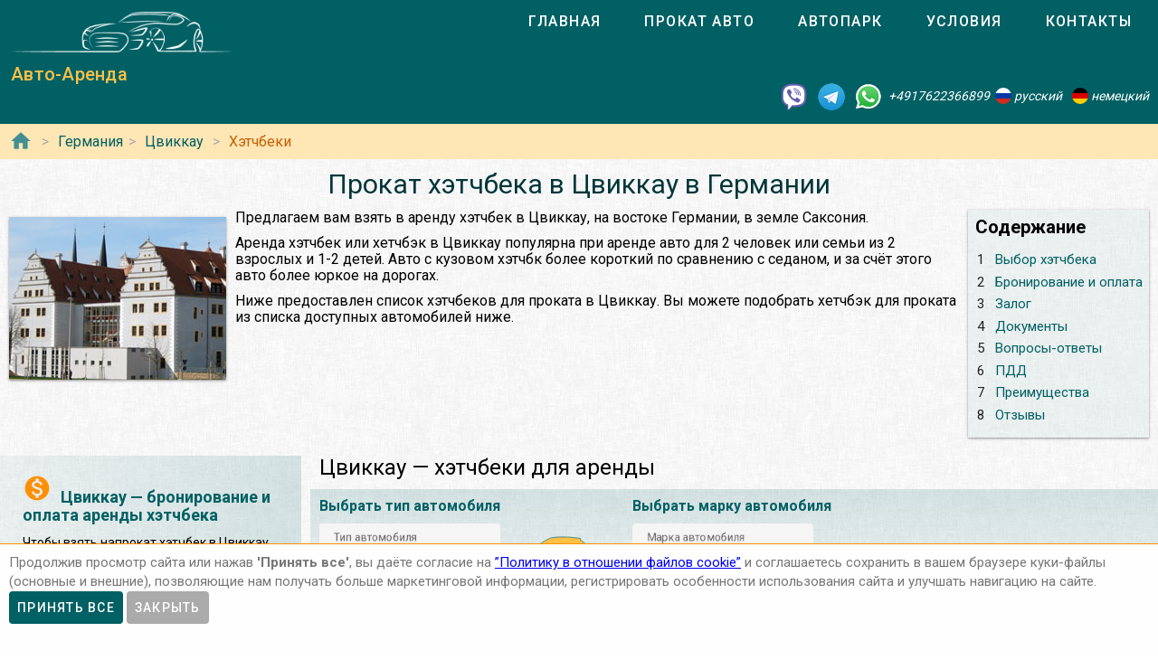

--- FILE ---
content_type: text/html; charset=utf-8
request_url: https://auto-arenda.de/arenda-avto-v-germanii/zwickau/hatchback
body_size: 13687
content:
<!doctype html><html lang="ru"><head> <meta charset="utf-8"><meta http-equiv="x-ua-compatible" content="ie=edge"><meta name="viewport" content="width=device-width,initial-scale=1"><meta name="theme-color" content="#006064"><meta name="msapplication-navbutton-color" content="#006064"><meta name="apple-mobile-web-app-capable" content="yes"><meta name="apple-mobile-web-app-status-bar-style" content="#ff0000"><link rel="apple-touch-icon" sizes="180x180" href="/apple-touch-icon.png"><link rel="icon" type="image/png" sizes="32x32" href="/favicon-32x32.png"><link rel="icon" type="image/png" sizes="16x16" href="/favicon-16x16.png"><link rel="manifest" href="/site.webmanifest"><link rel="mask-icon" href="/safari-pinned-tab.svg" color="#5bbad5"><meta name="msapplication-TileColor" content="#da532c"><meta name="theme-color" content="#ffffff"><link rel="shortcut icon" type="image/x-icon" href="/favicon-32x32.png"/> <link rel="canonical" href="https://auto-arenda.de/arenda-avto-v-germanii/zwickau/hatchback"/> <link href="https://fonts.googleapis.com/css?family=Roboto:300,400,500,700" rel="stylesheet"> <link rel="stylesheet" href="https://fonts.googleapis.com/icon?family=Material+Icons"> <link href="/libs/animate-3.7.2.min.css" rel="stylesheet" type="text/css" /> <script src="/libs/jquery-3.4.1.min.js"></script> <meta name="format-detection" content="telephone=no">  <title>Арендовать хэтчбек  в Цвиккау в Германии</title><meta name="description" content="Взять хэтчбек  и выбрать по марке и модели для проката в Цвиккау в Германии. Сравнить цены, отзывы, описания, характеристики и взять в аренду хэтчбек  в Цвиккау в Германии."><meta name="keywords" content="аренда хэтчбек  в Цвиккау, аренда хэтчбек  в Цвиккау, прокат хэтчбек  в Цвиккау, прокат хэтчбек  в Цвиккау"><meta property="og:title" content="Арендовать хэтчбек  в Цвиккау в Германии"><meta property="og:type" content="website"><meta property="og:url" content="https://autoarenda.eu/arenda-avto-v-germanii/zwickau/hatchback"><meta property="og:image" content="https://autoarenda.eu/img/cars/mercedes-benz--b-class/1280x960--mercedes-benz--b-class--b180d-amg-equipment--01.jpeg"><meta property="og:image:secure_url" content="https://autoarenda.eu/img/cars/mercedes-benz--b-class/1280x960--mercedes-benz--b-class--b180d-amg-equipment--01.jpeg"><meta property="og:image:alt" content="Прокат хэтчбек  в Цвиккау в Германии"><meta property="og:description" content="Взять хэтчбек  и выбрать по марке и модели для проката в Цвиккау в Германии. Сравнить цены, отзывы, описания, характеристики и взять в аренду хэтчбек  в Цвиккау в Германии."><meta property="og:site_name" content="Аренда автомобилей в европейских городах и аэропортах."><script>const href="https://auto-arenda.de/arenda-avto-v-germanii/zwickau/hatchback",hrefObj={"origin":"https://auto-arenda.de","countryPrefix":"arenda-avto-v-germanii","country":"germany","city":"zwickau","place":"","carType":"hatchback","brand":"any","carClass":"any","wheelDrive":"any","transmission":"any"},hrefWithoutFilters="https://auto-arenda.de/arenda-avto-v-germanii/zwickau",carsTotalCount=15,cars=[{"c":"mercedes-benz--b-class","cTs":["hatchback"],"b":"mercedes-benz","cC":"intermediate-hatchback","wds":["2wd"],"ts":["automatic"]},{"c":"skoda--rapid-spaceback","cTs":["hatchback"],"b":"skoda","cC":"compact-wagon","wds":["2wd"],"ts":["manual"]},{"c":"volkswagen--polo","cTs":["hatchback"],"b":"volkswagen","cC":"economy-hatchback","wds":["2wd"],"ts":["manual"]},{"c":"renault--megane","cTs":["hatchback"],"b":"renault","cC":"compact-hatchback","wds":["2wd"],"ts":["manual"]},{"c":"mercedes-benz--a-class","cTs":["hatchback"],"b":"mercedes-benz","cC":"compact-hatchback","wds":["2wd"],"ts":["manual","automatic"]},{"c":"volkswagen--golf-sportsvan","cTs":["hatchback"],"b":"volkswagen","cC":"compact-hatchback","wds":["2wd"],"ts":["manual"]},{"c":"ford--fiesta","cTs":["hatchback"],"b":"ford","cC":"economy-hatchback","wds":["2wd"],"ts":["manual"]},{"c":"volvo--v40","cTs":["hatchback"],"b":"volvo","cC":"intermediate-wagon","wds":["2wd"],"ts":["manual"]},{"c":"opel--astra","cTs":["hatchback"],"b":"opel","cC":"compact-hatchback","wds":["2wd"],"ts":["manual"]},{"c":"volkswagen--golf-8","cTs":["hatchback"],"b":"volkswagen","cC":"compact-hatchback","wds":["2wd"],"ts":["automatic"]},{"c":"mercedes-benz--gla","cTs":["hatchback"],"b":"mercedes-benz","cC":"intermediate-hatchback","wds":["2wd"],"ts":["automatic"]},{"c":"volkswagen--golf-7","cTs":["hatchback"],"b":"volkswagen","cC":"compact-hatchback","wds":["2wd"],"ts":["manual"]}] </script>  <!-- Global site tag (gtag.js) - Google Analytics -->
<script async src="https://www.googletagmanager.com/gtag/js?id=UA-106057562-13"></script>
<script>
    window.dataLayer = window.dataLayer || [];
    function gtag(){dataLayer.push(arguments);}
    gtag('js', new Date());

    gtag('config', 'UA-106057562-13');
</script>      <script defer="defer" src="/js/vendors.003bba.bundle.js"></script><script defer="defer" src="/js/cityAndPlace.003bba.bundle.js"></script><link href="/css/vendors.003bba.css" rel="stylesheet"><link href="/css/cityAndPlace.003bba.css" rel="stylesheet"></head><body class="mdc-typography">  <!-- Yandex.Metrika counter --> <script> (function(m,e,t,r,i,k,a){m[i]=m[i]||function(){(m[i].a=m[i].a||[]).push(arguments)}; m[i].l=1*new Date();k=e.createElement(t),a=e.getElementsByTagName(t)[0],k.async=1,k.src=r,a.parentNode.insertBefore(k,a)}) (window, document, "script", "https://cdn.jsdelivr.net/npm/yandex-metrica-watch/tag.js", "ym"); ym(45993954, "init", { clickmap:true, trackLinks:true, accurateTrackBounce:true }); </script> <noscript><div><img src="https://mc.yandex.ru/watch/45993954" style="position:absolute; left:-9999px;" alt="" /></div></noscript> <!-- /Yandex.Metrika counter -->   <!-- Rating Mail.ru counter -->
<script>
    var _tmr = window._tmr || (window._tmr = []);
    _tmr.push({id: "1176811", type: "pageView", start: (new Date()).getTime()});
    (function (d, w, id) {
        if (d.getElementById(id)) return;
        var ts = d.createElement("script"); ts.type = "text/javascript"; ts.async = true; ts.id = id;
        ts.src = "https://top-fwz1.mail.ru/js/code.js";
        var f = function () {var s = d.getElementsByTagName("script")[0]; s.parentNode.insertBefore(ts, s);};
        if (w.opera == "[object Opera]") { d.addEventListener("DOMContentLoaded", f, false); } else { f(); }
    })(document, window, "topmailru-code");
</script><noscript><div>
    <img src="https://top-fwz1.mail.ru/counter?id=1176811;js=na" style="border:0;position:absolute;left:-9999px;" alt="Top.Mail.Ru" />
</div></noscript>
<!-- //Rating Mail.ru counter -->
  <header class="header mdc-top-app-bar"><div class="mdc-top-app-bar__row site-header"> <div class="logo-name mdc-top-app-bar__section mdc-top-app-bar__section--align-start">  <a href="#" class="material-icons mdc-top-app-bar__navigation-icon" id="drawerOpener"><i class="material-icons menu" aria-hidden="true"></i> </a>  <a href="/"><img class="logo-img" src="/img/autoarenda-logo.png" alt="Авто-Аренда"/></a><a href="/" class="title-link"><span class="title-text mdc-top-app-bar__title">Авто-Аренда</span></a></div> <div class="menu"><div class="tab-bar mdc-tab-bar" role="tablist"><div class="mdc-tab-scroller"><div class="mdc-tab-scroller__scroll-area"><nav class="mdc-tab-scroller__scroll-content"><a class="mdc-tab " role="tab"  href="/"><span class="mdc-tab__content"><span class="mdc-tab__text-label">Главная</span></span><span class="mdc-tab-indicator "><span class="mdc-tab-indicator__content mdc-tab-indicator__content--underline"></span></span> <span class="mdc-tab__ripple"></span> </a>  <a class="mdc-tab " role="tab"  href="/arenda-avto-v-germanii"><span class="mdc-tab__content"><span class="mdc-tab__text-label">Прокат авто</span></span><span class="mdc-tab-indicator "><span class="mdc-tab-indicator__content mdc-tab-indicator__content--underline"></span></span> <span class="mdc-tab__ripple"></span> </a>  <a class="mdc-tab " role="tab"  href="/avtopark"><span class="mdc-tab__content"><span class="mdc-tab__text-label">Автопарк</span></span><span class="mdc-tab-indicator "><span class="mdc-tab-indicator__content mdc-tab-indicator__content--underline"></span></span> <span class="mdc-tab__ripple"></span> </a><a class="mdc-tab " role="tab"  href="/usloviya-prokata"><span class="mdc-tab__content"><span class="mdc-tab__text-label">Условия</span></span><span class="mdc-tab-indicator "><span class="mdc-tab-indicator__content mdc-tab-indicator__content--underline"></span></span> <span class="mdc-tab__ripple"></span> </a><a class="mdc-tab " role="tab"  href="/kontakty"><span class="mdc-tab__content"><span class="mdc-tab__text-label">Контакты</span></span><span class="mdc-tab-indicator "><span class="mdc-tab-indicator__content mdc-tab-indicator__content--underline"></span></span> <span class="mdc-tab__ripple"></span></a></nav></div></div>  </div></div>   </div> <address class="top-address"><div itemscope itemtype="https://schema.org/Organization"><meta itemprop="name" content="Auto-Arenda"/><div itemprop="address" itemscope itemtype="https://schema.org/PostalAddress"><meta itemprop="streetAddress" content="Boschetsrieder Straße 121"/><meta itemprop="postalCode" content="81379"/><meta itemprop="addressLocality" content="Munich, Germany"/></div><meta itemprop="telephone" content="+4917622366899"/><meta itemprop="email" content="info@auto-arenda.de"/><link itemprop="url" href="https://autoarenda.eu"/><meta itemprop="logo" content="https://autoarenda.eu/img/autoarenda-logo-big.png"/><meta itemprop="description" content="Компания Авто-Аренда предоставляет услуги аренды и проката автомобилей в Европе. В компании Авто-Аренда вы можете забронировать и арендовать авто любого из классов – эконом, стандарт, престижные. В нашем автопарке есть автомобили с передним и полным приводом, с механической и автоматической коробкой передач. У нас есть кроссоверы, джипы, универсалы, седаны, микроавтобусы, бусы и другие авто."></div><div class="social-line"><a href="viber://chat?number=+4917622366899" title="Viber"><span class="social-logos viber"></span></a> <a href="https://t.me/RentVIPLuxurySportCar" title="Telegram"><span class="social-logos telegram"></span></a> <a href="https://wa.me/4917622366899" title="WhatsApp"><span class="social-logos whats-app"></span></a> <span class="social-number">+4917622366899</span><img src="/img/flags/ru.png" class="social-flag" alt=""><span class="social-name"> русский</span><img src="/img/flags/de.png" class="social-flag" alt=""><span class="social-name"> немецкий</span></div></address> </header>  <div class="custom-drawer mdc-drawer mdc-drawer--modal"><div class="mdc-drawer__header"><div class="mdc-drawer__title">Авто-Аренда</div><p class="mdc-drawer__subtitle">Прокат автомобилей в Цвиккау</p></div><div class="mdc-drawer__content"><nav class="mdc-list"><a class="mdc-list-item " href="/"><i class="material-icons home mdc-list-item__graphic" aria-hidden="true"></i> <span class="custom-list-item mdc-list-item__text">Главная</span></a><a class="mdc-list-item mdc-list-item--activated" href="/arenda-avto-v-germanii"><i class="material-icons directions_car mdc-list-item__graphic" aria-hidden="true"></i> <span class="custom-list-item mdc-list-item__text">Прокат авто</span></a><a class="mdc-list-item " href="/avtopark"><i class="material-icons directions_car mdc-list-item__graphic" aria-hidden="true"></i> <span class="custom-list-item mdc-list-item__text">Автопарк</span></a><a class="mdc-list-item " href="/usloviya-prokata"><i class="material-icons local_library mdc-list-item__graphic" aria-hidden="true"></i> <span class="custom-list-item mdc-list-item__text">Условия</span></a><a class="mdc-list-item " href="/kontakty"><i class="material-icons contact_mail mdc-list-item__graphic" aria-hidden="true"></i> <span class="custom-list-item mdc-list-item__text">Контакты</span></a></nav></div></div><div class="mdc-drawer-scrim"></div>  <div class="breadcrumbs"><span class="breadcrumbs-home"><a href="/"><i class="material-icons home mdc-list-item__graphic" aria-hidden="true"></i></a></span><ol itemscope itemtype="https://schema.org/BreadcrumbList">  <li itemprop="itemListElement" itemscope itemtype="https://schema.org/ListItem"><a itemprop="item" href="/arenda-avto-v-germanii"><span itemprop="name">Германия</span></a><meta itemprop="position" content="1"/></li><li itemprop="itemListElement" itemscope itemtype="https://schema.org/ListItem"><a itemprop="item" href="/arenda-avto-v-germanii/zwickau"><span itemprop="name">Цвиккау</span></a><meta itemprop="position" content="2"/></li>   <li itemprop="itemListElement" itemscope itemtype="https://schema.org/ListItem"><a itemprop="item" href="/arenda-avto-v-germanii/zwickau/hatchback"><span itemprop="name">Хэтчбеки</span></a><meta itemprop="position" content="3"/></li>    </ol></div> <main class="car-and-place" itemscope itemtype="https://schema.org/Product"><meta itemprop="sku" content="carRent-ru-germany-zwickau-"><meta itemprop="mpn" content="carRent-ru-germany-zwickau-"><meta itemprop="brand" content="Авто-Аренда"><div><div class="h1-container"><h1 itemprop="name" class="mdc-typography--headline3">Прокат хэтчбека  в Цвиккау в Германии</h1><div class="img-wrapper"><img itemprop="image" src="/img/countries/germany/cities/zwickau/zwickau-1.jpg" alt="Прокат хэтчбек  в Цвиккау в Германии"></div>  <div class="contents"><div lang="ru"><h2>Содержание</h2></div><ul><li><a href="#select_cars"><span>1 </span><span>Выбор хэтчбека</span></a></li>   <li><a href="#Бронирование_и_оплата"><span>2 </span><span>Бронирование и оплата</span></a></li>   <li><a href="#Залог"><span>3 </span><span>Залог</span></a></li>   <li><a href="#Документы"><span>4 </span><span>Документы</span></a></li>   <li><a href="#Вопросы-ответы"><span>5 </span><span>Вопросы-ответы</span></a></li>   <li><a href="#ПДД"><span>6 </span><span>ПДД</span></a></li>   <li><a href="#Преимущества"><span>7 </span><span>Преимущества</span></a></li>  <li><a href="#reviews"><span>8 </span><span>Отзывы</span></a></li></ul></div>    <p itemprop="description">Предлагаем вам взять в аренду хэтчбек  в Цвиккау, на востоке Германии, в земле Саксония.</p>  <p itemprop="description">Аренда хэтчбек или хетчбэк в Цвиккау популярна при аренде авто для 2 человек или семьи из 2 взрослых и 1-2 детей. Авто с кузовом хэтчбк более короткий по сравнению с седаном, и за счёт этого авто более юркое на дорогах.</p>  <p itemprop="description">Ниже предоставлен список хэтчбеков  для проката в Цвиккау. Вы можете подобрать хетчбэк для проката из списка доступных автомобилей ниже. </p></div><div itemscope itemtype="https://schema.org/AutoRental"><meta itemprop="address" content="Цвиккау, Германия"><meta itemprop="priceRange" content="$$"><meta itemprop="telephone" content="+4917622366899"><meta itemprop="name" content="Прокат хэтчбек  в Цвиккау в Германии"><meta itemprop="image" content="/img/countries/germany/cities/zwickau/zwickau-1.jpg"></div><div class="data-wrapper"> <div class="city-and-place-info"><div class="city-and-place-info-container">     <div class="description" itemprop="description"><h2 id="Бронирование_и_оплата"><i class="material-icons monetization_on"></i>Цвиккау — бронирование и оплата аренды хэтчбека </h2> <p>Чтобы взять напрокат хэтчбек  в Цвиккау Вам необходимо запросить наличие автомобиля на необходимые Вам даты и забронировать его.</p>    <h3><i class="material-icons info"></i>Предоплата для гарантирования бронирования машины в Цвиккау</h3> <p>Предоплата стоимости 1 суток за аренду машины в Цвиккау блокируется на Вашей кредитной карте не позднее чем за 84 часа, до начала аренды автомобиля.</p>     <h3><i class="material-icons info"></i>Способы оплаты зарезервированной машины</h3> <p>Аренду автомобиля в Цвиккау можно оплатить банковской картой или наличными в Евро на месте при получении автомобиля.</p>     <h3><i class="material-icons info"></i>Типы карт для бронирования автомобиля</h3> <p>Забронировать авто можно только при наличии кредитной карты одной платёжных систем: VISA, Master Card, American Express, Diners Club International или JCB.</p>    </div>     <div class="description" itemprop="description"><h2 id="Залог"><i class="material-icons payment"></i>Залог для аренды хэтчбека  в Цвиккау</h2> <p>При оформлении договора аренды хэтчбека  в Цвиккау клиент вносит денежный залог за автомобиль, который является суммой ответственности и франшизой в случае повреждения или кражи автомобиля.</p>    <h3><i class="material-icons info"></i>Размер денежного залога</h3> <p>Денежный размер залога – это так называемый ценовой предел, за который Вы несете ответственность и оплачиваете за свой счет. Как правило – это минимум 10%, от рыночной стоимости нового автомобиля. Сумма ответственности (залога) арендатора зависит от выбранного автомобиля, не является фиксированной.</p>     <h3><i class="material-icons info"></i>Способы внесения залога</h3> <p>Залог блокируется на банковской карте или вносится наличными.</p>    </div>     <div class="description" itemprop="description"><h2 id="Документы"><i class="material-icons list_alt"></i>Необходимые документы на получение хэтчбека  в прокат в Цвиккау</h2>   <ul>  <li class=""><span><strong>Национальное водительское удостоверение</strong> (заполненное буквами из латинского алфавита). Отношение к водительским правам, выданным за пределами стран ЕС постоянно меняется, мы рекомендуем сделать международное водительское удостоверение (МВУ, IDP);</span></li>  <li class=""><span><strong>Загранпаспорт</strong>;</span></li>  <li class=""><span><strong>Адрес проживания</strong> с соответствующей отметкой (прописка) в Государственном паспорте - страна, индекс, город, улица, дом, квартира;</span></li>  <li class=""><span>Документ, подтверждающий право въезда (<strong>виза, вид на жительство</strong>);</span></li>  <li class=""><span><strong>Банковская карта</strong> (персонализированная) международной системы (удостоверение личности и его/её присутствие для подписания договора о аренде, если разные лица).</span></li>  </ul>   </div>     <div class="description faq" itemscope itemtype="https://schema.org/FAQPage"><h2 id="Вопросы-ответы"><i class="material-icons question_answer"></i>FAQ (ЧаВо) — Часто задаваемые вопросы о прокате хэтчбека  в Цвиккау</h2><div class="divider"></div>    <div itemscope itemprop="mainEntity" itemtype="https://schema.org/Question"><p class="question"><i class="material-icons help"></i><span itemprop="name">Если мы воспользовались услугой «прокат автомобилей в Цвиккау», можем ли мы выехать за пределы Германии на арендованном автомобиле?</span></p><p class="answer" itemscope itemprop="acceptedAnswer" itemtype="https://schema.org/Answer"><i class="material-icons record_voice_over"></i><span itemprop="text">В большинстве случаев – да, есть такая возможность. Но согласно договора аренды автомобиля в Цвиккау, для использования автомобиля за пределами Германии, арендатор обязан проинформировать об этом представителя компании и уточнить – нет ли запрета на выезд автомобиля в планируемую страну следования.</span></p></div>  <div itemscope itemprop="mainEntity" itemtype="https://schema.org/Question"><p class="question"><i class="material-icons help"></i><span itemprop="name">На какой минимальный срок можно взять в аренду авто в Цвиккау?</span></p><p class="answer" itemscope itemprop="acceptedAnswer" itemtype="https://schema.org/Answer"><i class="material-icons record_voice_over"></i><span itemprop="text">1 сутки или 24 часа. Если автомобиль будет возвращён раньше срока, за неиспользованные часы сумма возвращена не будет.</span></p></div>  <div itemscope itemprop="mainEntity" itemtype="https://schema.org/Question"><p class="question"><i class="material-icons help"></i><span itemprop="name">Какой минимальный возраст водителя для аренды автомобилей в Цвиккау?</span></p><p class="answer" itemscope itemprop="acceptedAnswer" itemtype="https://schema.org/Answer"><i class="material-icons record_voice_over"></i><span itemprop="text">В зависимости от класса автомобиля минимальный возраст водителя должен быть: не моложе 21 года, в некоторых случаях – от 25 лет.</span></p></div>  <div itemscope itemprop="mainEntity" itemtype="https://schema.org/Question"><p class="question"><i class="material-icons help"></i><span itemprop="name">Как отменить бронирование аренды авто в Цвиккау?</span></p><p class="answer" itemscope itemprop="acceptedAnswer" itemtype="https://schema.org/Answer"><i class="material-icons record_voice_over"></i><span itemprop="text">Для бесплатной отмены бронирования аренды автомобиля необходимо связаться с представителями компании не позднее чем за 72 часа до начала аренды.</span></p></div>   </div>     <div class="description" itemprop="description"><h2 id="ПДД"><i class="material-icons warning"></i>Поведение на дороге и нарушение ПДД арендуемыми машинами в городе Цвиккау</h2>     <h3><i class="material-icons info"></i>Ограничение скорости в городе Цвиккау и окрестностях для легковых автомобилей</h3>   <ul>  <li class="limits"><span>в населенном пункте - 50 км/ч;</span></li>  <li class="limits"><span>вне населенного пункта - 100 км/ч;</span></li>  <li class="limits"><span>на автобане - 130 км/ч (рекомендуемая скорость).</span></li>  </ul>     <h3><i class="material-icons info"></i>Суммы штрафов к оплате нарушителями правил дорожного движения в Цвиккау:</h3>   <ul>  <li class="limits"><span>Парковка в неустановленном месте – от 15 до 40 Евро;</span></li>  <li class="limits"><span>Превышение скорости в населённых пунктах – от 15 до 680 Евро;</span></li>  <li class="limits"><span>Проезд перекрестка на запрещающий сигнал светофора – от 60 до 360 Евро.</span></li>  </ul>    </div>     <div class="description" itemprop="description"><h2 id="Преимущества"><i class="material-icons info"></i>Преимущества аренды хэтчбека  в Цвиккау</h2> <p>Вам не нужно будет тратить время на долгий поиск прокатных компаний и искать в окрестностях Цвиккау пункт проката автомобилей. Вы можете подобрать автомобиль для проката в Цвиккау. Также мы можем организовать доставку автомобиля в Цвиккау по указанному адресу в оговоренное время.</p>   </div>    </div></div> <div class="filter-and-cards"><h2 id="select_cars">Цвиккау — хэтчбеки  для аренды</h2> <div class="card-filters"><div class="server-filer"><div class="filter-item"><span class="select-title">Выбрать тип автомобиля</span><div class="car-types-wrapper"><div class="car-types-select mdc-select mdc-select--filled"><div class="mdc-select__anchor" role="button" aria-haspopup="listbox" aria-expanded="false" aria-labelledby="selected-text-car-types"><span class="mdc-select__ripple"></span> <span id="label-car-types" class="mdc-floating-label">Тип автомобиля</span><span class="mdc-select__selected-text-container"><span id="selected-text-car-types" class="mdc-select__selected-text"></span> </span><span class="mdc-select__dropdown-icon"><svg class="mdc-select__dropdown-icon-graphic" viewBox="7 10 10 5" focusable="false"><polygon class="mdc-select__dropdown-icon-inactive" stroke="none" fill-rule="evenodd" points="7 10 12 15 17 10"></polygon><polygon class="mdc-select__dropdown-icon-active" stroke="none" fill-rule="evenodd" points="7 15 12 10 17 15"></polygon></svg> </span><span class="mdc-line-ripple"></span></div><div class="mdc-select__menu mdc-menu mdc-menu-surface"><ul class="mdc-list" role="listbox"> <li class="mdc-list-item"   data-value="any" role="option"><span class="mdc-list-item__ripple"></span> все типы авто </li> <li class="mdc-list-item"  data-value="saloon" role="option"><img class="car-type-picture" src="/img/car-types/saloon.svg" alt=""/><span class="mdc-list-item__text">седан</span></li> <li class="mdc-list-item mdc-list-item--selected"  aria-selected="true" data-value="hatchback" role="option"><img class="car-type-picture" src="/img/car-types/hatchback.svg" alt=""/><span class="mdc-list-item__text">хэтчбек</span></li> <li class="mdc-list-item"  data-value="estate" role="option"><img class="car-type-picture" src="/img/car-types/estate.svg" alt=""/><span class="mdc-list-item__text">универсал</span></li> <li class="mdc-list-item"  data-value="suv" role="option"><img class="car-type-picture" src="/img/car-types/suv.svg" alt=""/><span class="mdc-list-item__text">кроссовер</span></li> <li class="mdc-list-item"  data-value="mpv" role="option"><img class="car-type-picture" src="/img/car-types/mpv.svg" alt=""/><span class="mdc-list-item__text">минивэн</span></li> <li class="mdc-list-item"  data-value="minibus" role="option"><img class="car-type-picture" src="/img/car-types/minibus.svg" alt=""/><span class="mdc-list-item__text">микроавтобус</span></li> </ul></div></div><div class="selected-type"><img class="car-type-picture-selected" src="/img/car-types/any.svg" alt=""/></div></div></div><div class="filter-item"><span class="select-title">Выбрать марку автомобиля</span><div class="car-brand-wrapper"><div class="car-brands-select mdc-select mdc-select--filled"><div class="mdc-select__anchor" role="button" aria-haspopup="listbox" aria-expanded="false" aria-labelledby="selected-text-car-types"><span class="mdc-select__ripple"></span> <span id="label-car-brands" class="mdc-floating-label">Марка автомобиля</span><span class="mdc-select__selected-text-container"><span id="selected-text-car-brands" class="mdc-select__selected-text"></span> </span><span class="mdc-select__dropdown-icon"><svg class="mdc-select__dropdown-icon-graphic" viewBox="7 10 10 5" focusable="false"><polygon class="mdc-select__dropdown-icon-inactive" stroke="none" fill-rule="evenodd" points="7 10 12 15 17 10"></polygon><polygon class="mdc-select__dropdown-icon-active" stroke="none" fill-rule="evenodd" points="7 15 12 10 17 15"></polygon></svg> </span><span class="mdc-line-ripple"></span></div><div class="mdc-select__menu mdc-menu mdc-menu-surface"><ul class="mdc-list" role="listbox"> <li class="mdc-list-item mdc-list-item--selected"   aria-selected="true"  aria-selected="true" data-value="any" role="option"><span class="mdc-list-item__ripple"></span> все марки авто </li> <li class="mdc-list-item"  data-value="ford" role="option"><img class="brand-picture" src="/img/brand-logos/ford-logo.png" alt=""/><span class="mdc-list-item__text">Ford</span></li> <li class="mdc-list-item"  data-value="hyundai" role="option"><img class="brand-picture" src="/img/brand-logos/hyundai-logo.png" alt=""/><span class="mdc-list-item__text">Hyundai</span></li> <li class="mdc-list-item"  data-value="mercedes-benz" role="option"><img class="brand-picture" src="/img/brand-logos/mercedes-benz-logo.png" alt=""/><span class="mdc-list-item__text">Mercedes-Benz</span></li> <li class="mdc-list-item"  data-value="opel" role="option"><img class="brand-picture" src="/img/brand-logos/opel-logo.png" alt=""/><span class="mdc-list-item__text">Opel</span></li> <li class="mdc-list-item"  data-value="renault" role="option"><img class="brand-picture" src="/img/brand-logos/renault-logo.png" alt=""/><span class="mdc-list-item__text">Renault</span></li> <li class="mdc-list-item"  data-value="skoda" role="option"><img class="brand-picture" src="/img/brand-logos/skoda-logo.png" alt=""/><span class="mdc-list-item__text">ŠKODA</span></li> <li class="mdc-list-item"  data-value="volkswagen" role="option"><img class="brand-picture" src="/img/brand-logos/volkswagen-logo.png" alt=""/><span class="mdc-list-item__text">Volkswagen</span></li> <li class="mdc-list-item"  data-value="volvo" role="option"><img class="brand-picture" src="/img/brand-logos/volvo-logo.png" alt=""/><span class="mdc-list-item__text">Volvo</span></li>  </ul></div></div><div class="selected-brand"><img class="car-brand-picture-selected" src="/img/brand-logos/any-logo.png" alt=""/></div></div></div></div><div class="client-filter"><div class="wd4-wrapper filter-item"><div class="wd4 mdc-form-field"><div class="mdc-checkbox"><input type="checkbox" class="mdc-checkbox__native-control" id="checkbox4wd"/><div class="mdc-checkbox__background"><svg class="mdc-checkbox__checkmark" viewBox="0 0 24 24"><path class="mdc-checkbox__checkmark-path" fill="none" d="M1.73,12.91 8.1,19.28 22.79,4.59"></path></svg><div class="mdc-checkbox__mixedmark"></div></div></div><label for="checkbox4wd">Только полный привод</label></div></div><div class="transmission-wrapper filter-item"><span class="transmission-title">Коробка передач:</span><div class="transmission-content"><div class="transmission mdc-form-field"><div class="mdc-radio"><input class="mdc-radio__native-control" type="radio" name="radioTransmission" id="radio-1" value="any" checked="checked"/><div class="mdc-radio__background"><div class="mdc-radio__outer-circle"></div><div class="mdc-radio__inner-circle"></div></div></div><label for="radio-1">любая</label></div><div class="transmission mdc-form-field"><div class="mdc-radio"><input class="mdc-radio__native-control" type="radio" name="radioTransmission" id="radio-2" value="automatic"/><div class="mdc-radio__background"><div class="mdc-radio__outer-circle"></div><div class="mdc-radio__inner-circle"></div></div></div><label for="radio-2">автоматическая</label></div><div class="transmission mdc-form-field"><div class="mdc-radio"><input class="mdc-radio__native-control" type="radio" name="radioTransmission" id="radio-3" value="manual"/><div class="mdc-radio__background"><div class="mdc-radio__outer-circle"></div><div class="mdc-radio__inner-circle"></div></div></div><label for="radio-3">механическая</label></div></div></div><div class="filter-reset"><button class="btn-filter-reset mdc-button mdc-button--raised" disabled="disabled"><span class="mdc-button__label">сбросить фильтры</span></button></div></div></div> <div class="progress-line"><div role="progressbar" class="mdc-linear-progress mdc-linear-progress--indeterminate"><div class="mdc-linear-progress__buffering-dots"></div><div class="mdc-linear-progress__buffer"></div><div class="mdc-linear-progress__bar mdc-linear-progress__primary-bar"><span class="mdc-linear-progress__bar-inner"></span></div><div class="mdc-linear-progress__bar mdc-linear-progress__secondary-bar"><span class="mdc-linear-progress__bar-inner"></span></div></div></div><div class="search-info-line hide" id="searchInfoLine"><div class="animated"><div>Найдено автомобилей:<span></span></div></div></div> <div class="car-cards hide" itemprop="offers" itemscope itemtype="https://schema.org/AggregateOffer"><ul class="item-list">  <li class="item" id="carItem--mercedes-benz--b-class" itemprop="offers" itemscope itemtype="https://schema.org/Offer"><meta itemprop="price" content="52"/><meta itemprop="priceCurrency" content="EUR"/><div class="item-card mdc-card"><div class="mdc-card__primary-action"><a class="link" itemprop="url" href="/avtopark/mercedes-benz--b-class?country=germany&city=zwickau"><div class="item-image-wrapper"><img itemprop="image" class="car-img" src="/img/cars/mercedes-benz--b-class/350x263--mercedes-benz--b-class--b180d-amg-equipment--01.jpeg" alt="Аренда автомобиля Mercedes-Benz B-Class B180d комплектация AMG в Цвиккау"></div><div class="item-header"><h3 class="item-title mdc-typography--headline6"><span class="brand">Mercedes-Benz</span><span></span> <span class="model">B-Class</span></h3><div class="item-subtitle mdc-typography--subtitle2">B180d комплектация AMG</div></div></a>  <div class="rating"><a href="/avtopark/mercedes-benz--b-class?country=germany&city=zwickau#reviews"><span class="review-count"><i class="material-icons rate_review"></i> Отзывов: <span> 1</span></span><span class="rating-stars">  <i class="material-icons star"></i>  <i class="material-icons star"></i>  <i class="material-icons star"></i>  <i class="material-icons star"></i>  <i class="material-icons star_half"></i>  <span class="rating-stars-text"><span>4.5</span>/<span>5</span></span></span></a></div><div class="item-text mdc-typography--body2" itemprop="name">Аренда автомобиля Mercedes-Benz B-Class B180d комплектация AMG в Цвиккау</div><ul class="ul-with-icons" itemprop="description">  <li class="car-types">тип кузова – <span>хэтчбек</span></li>   <li class="seats">количество мест – <span>5</span></li>   <li class="luggage">мест для багажа – <span>2</span></li>     <li class="doors">количество дверей – <span>5</span></li>   <li class="transmission">варианты коробки передач:  <span class="subline"><i class="transmission-a"></i>автоматическая</span>  </li>   <li class="fuel">варианты топлива:  <span class="subline"><i class="fuel-p"></i>бензин</span>  </li>   <li class="wheel-drive">варианты трансмиссии:  <span class="subline"><i class="wd-2wd"></i>2WD</span>  </li>   <li class="air-condition">кондиционер –  <span>есть в наличии</span></li>   <li class="gps">навигация –  <span>встроенная в панель</span></li>   <li class="speed-limit">максимальная скорость –  <span>225 </span>км/ч</li>   <li class="power">мощность –  <span>150 </span>кВт (<span>204</span> л.с.)</li>   <li class="driver-age">мин. возраст водителя (лет) – <span>21</span></li>   <li class="driving-experience">мин. стаж вождения (лет) –  <span>2</span></li>        <li class="acriss">ACRISS – <span>DCAR</span></li>   <li class="car-class">Класс – <span>Средний Хэтчбек</span></li>  </ul><div class="price-container">  <div class="price-block"><span class="price-prefix">Цена от </span><span class="price">52 </span><span class="currency">EUR</span><span class="price-suffix"> в сутки</span></div>  <div class="btn-block"><a class="btn-booking mdc-button mdc-button--outlined" href="/avtopark/mercedes-benz--b-class?country=germany&amp;city=zwickau"><span class="mdc-button__label">Детальней</span></a></div></div></div></div></li>  <li class="item" id="carItem--skoda--rapid-spaceback" itemprop="offers" itemscope itemtype="https://schema.org/Offer"><meta itemprop="price" content="52"/><meta itemprop="priceCurrency" content="EUR"/><div class="item-card mdc-card"><div class="mdc-card__primary-action"><a class="link" itemprop="url" href="/avtopark/skoda--rapid-spaceback?country=germany&city=zwickau"><div class="item-image-wrapper"><img itemprop="image" class="car-img" src="/img/cars/skoda--rapid-spaceback/350x263--skoda--rapid-spaceback--01.jpeg" alt="Аренда автомобиля ŠKODA Rapid Spaceback в Цвиккау"></div><div class="item-header"><h3 class="item-title mdc-typography--headline6"><span class="brand">ŠKODA</span><span></span> <span class="model">Rapid</span></h3><div class="item-subtitle mdc-typography--subtitle2">Spaceback</div></div></a>  <div class="rating"><a href="/avtopark/skoda--rapid-spaceback?country=germany&city=zwickau#reviews"><span class="review-count"><i class="material-icons rate_review"></i> Отзывов: <span> 1</span></span><span class="rating-stars">  <i class="material-icons star"></i>  <i class="material-icons star"></i>  <i class="material-icons star"></i>  <i class="material-icons star"></i>  <i class="material-icons star"></i>  <span class="rating-stars-text"><span>5</span>/<span>5</span></span></span></a></div><div class="item-text mdc-typography--body2" itemprop="name">Аренда автомобиля ŠKODA Rapid Spaceback в Цвиккау</div><ul class="ul-with-icons" itemprop="description">  <li class="car-types">тип кузова – <span>хэтчбек</span></li>   <li class="seats">количество мест – <span>4</span></li>   <li class="luggage">мест для багажа – <span>2</span></li>     <li class="doors">количество дверей – <span>5</span></li>   <li class="transmission">варианты коробки передач:  <span class="subline"><i class="transmission-m"></i>механическая</span>  </li>   <li class="fuel">варианты топлива:  <span class="subline"><i class="fuel-p"></i>бензин</span>  </li>   <li class="wheel-drive">варианты трансмиссии:  <span class="subline"><i class="wd-2wd"></i>2WD</span>  </li>   <li class="air-condition">кондиционер –  <span>есть в наличии</span></li>    <li class="speed-limit">максимальная скорость –  <span>180 </span>км/ч</li>   <li class="power">мощность –  <span>90 </span>кВт (<span>122</span> л.с.)</li>   <li class="driver-age">мин. возраст водителя (лет) – <span>21</span></li>   <li class="driving-experience">мин. стаж вождения (лет) –  <span>2</span></li>        <li class="acriss">ACRISS – <span>DCAR</span></li>   <li class="car-class">Класс – <span>Компакт Универсал</span></li>  </ul><div class="price-container">  <div class="price-block"><span class="price-prefix">Цена от </span><span class="price">52 </span><span class="currency">EUR</span><span class="price-suffix"> в сутки</span></div>  <div class="btn-block"><a class="btn-booking mdc-button mdc-button--outlined" href="/avtopark/skoda--rapid-spaceback?country=germany&amp;city=zwickau"><span class="mdc-button__label">Детальней</span></a></div></div></div></div></li>  <li class="item" id="carItem--volkswagen--polo" itemprop="offers" itemscope itemtype="https://schema.org/Offer"><meta itemprop="price" content="52"/><meta itemprop="priceCurrency" content="EUR"/><div class="item-card mdc-card"><div class="mdc-card__primary-action"><a class="link" itemprop="url" href="/avtopark/volkswagen--polo?country=germany&city=zwickau"><div class="item-image-wrapper"><img itemprop="image" class="car-img" src="/img/cars/volkswagen--polo/350x263--volkswagen--polo--01.jpeg" alt="Аренда автомобиля Volkswagen Polo в Цвиккау"></div><div class="item-header"><h3 class="item-title mdc-typography--headline6"><span class="brand">Volkswagen</span><span></span> <span class="model">Polo</span></h3><div class="item-subtitle mdc-typography--subtitle2"></div></div></a>  <div class="rating"><a href="/avtopark/volkswagen--polo?country=germany&city=zwickau#reviews"><span class="review-count"><i class="material-icons rate_review"></i> Отзывов: <span> 1</span></span><span class="rating-stars">  <i class="material-icons star"></i>  <i class="material-icons star"></i>  <i class="material-icons star"></i>  <i class="material-icons star"></i>  <i class="material-icons star"></i>  <span class="rating-stars-text"><span>5</span>/<span>5</span></span></span></a></div><div class="item-text mdc-typography--body2" itemprop="name">Аренда автомобиля Volkswagen Polo в Цвиккау</div><ul class="ul-with-icons" itemprop="description">  <li class="car-types">тип кузова – <span>хэтчбек</span></li>   <li class="seats">количество мест – <span>4</span></li>   <li class="luggage">мест для багажа – <span>1</span></li>     <li class="doors">количество дверей – <span>5</span></li>   <li class="transmission">варианты коробки передач:  <span class="subline"><i class="transmission-m"></i>механическая</span>  </li>   <li class="fuel">варианты топлива:  <span class="subline"><i class="fuel-p"></i>бензин</span>  </li>   <li class="wheel-drive">варианты трансмиссии:  <span class="subline"><i class="wd-2wd"></i>2WD</span>  </li>   <li class="air-condition">кондиционер –  <span>есть в наличии</span></li>    <li class="speed-limit">максимальная скорость –  <span>180 </span>км/ч</li>   <li class="power">мощность –  <span>72 </span>кВт (<span>98</span> л.с.)</li>   <li class="driver-age">мин. возраст водителя (лет) – <span>21</span></li>   <li class="driving-experience">мин. стаж вождения (лет) –  <span>2</span></li>   <li class="emission emission-b">выбросы CO<sub>2</sub> –  <span>108 </span>г/км</li>       <li class="acriss">ACRISS – <span>DCAR</span></li>   <li class="car-class">Класс – <span>Эконом Хэтчбек</span></li>  </ul><div class="price-container">  <div class="price-block"><span class="price-prefix">Цена от </span><span class="price">52 </span><span class="currency">EUR</span><span class="price-suffix"> в сутки</span></div>  <div class="btn-block"><a class="btn-booking mdc-button mdc-button--outlined" href="/avtopark/volkswagen--polo?country=germany&amp;city=zwickau"><span class="mdc-button__label">Детальней</span></a></div></div></div></div></li>  <li class="item" id="carItem--renault--megane" itemprop="offers" itemscope itemtype="https://schema.org/Offer"><meta itemprop="price" content="52"/><meta itemprop="priceCurrency" content="EUR"/><div class="item-card mdc-card"><div class="mdc-card__primary-action"><a class="link" itemprop="url" href="/avtopark/renault--megane?country=germany&city=zwickau"><div class="item-image-wrapper"><img itemprop="image" class="car-img" src="/img/cars/renault--megane/350x263--renault--megane--01.jpeg" alt="Аренда автомобиля Renault Megane в Цвиккау"></div><div class="item-header"><h3 class="item-title mdc-typography--headline6"><span class="brand">Renault</span><span></span> <span class="model">Megane</span></h3><div class="item-subtitle mdc-typography--subtitle2"></div></div></a>  <div class="rating"><a href="/avtopark/renault--megane?country=germany&city=zwickau#reviews"><span class="review-count"><i class="material-icons rate_review"></i> Отзывов: <span> 1</span></span><span class="rating-stars">  <i class="material-icons star"></i>  <i class="material-icons star"></i>  <i class="material-icons star"></i>  <i class="material-icons star"></i>  <i class="material-icons star"></i>  <span class="rating-stars-text"><span>5</span>/<span>5</span></span></span></a></div><div class="item-text mdc-typography--body2" itemprop="name">Аренда автомобиля Renault Megane в Цвиккау</div><ul class="ul-with-icons" itemprop="description">  <li class="car-types">тип кузова – <span>хэтчбек</span></li>   <li class="seats">количество мест – <span>4</span></li>   <li class="luggage">мест для багажа – <span>1</span></li>     <li class="doors">количество дверей – <span>5</span></li>   <li class="transmission">варианты коробки передач:  <span class="subline"><i class="transmission-m"></i>механическая</span>  </li>   <li class="fuel">варианты топлива:  <span class="subline"><i class="fuel-p"></i>бензин</span>  </li>   <li class="wheel-drive">варианты трансмиссии:  <span class="subline"><i class="wd-2wd"></i>2WD</span>  </li>   <li class="air-condition">кондиционер –  <span>есть в наличии</span></li>    <li class="speed-limit">максимальная скорость –  <span>199 </span>км/ч</li>   <li class="power">мощность –  <span>94 </span>кВт (<span>128</span> л.с.)</li>   <li class="driver-age">мин. возраст водителя (лет) – <span>21</span></li>   <li class="driving-experience">мин. стаж вождения (лет) –  <span>2</span></li>        <li class="acriss">ACRISS – <span>DCAR</span></li>   <li class="car-class">Класс – <span>Компакт Хэтчбек</span></li>  </ul><div class="price-container">  <div class="price-block"><span class="price-prefix">Цена от </span><span class="price">52 </span><span class="currency">EUR</span><span class="price-suffix"> в сутки</span></div>  <div class="btn-block"><a class="btn-booking mdc-button mdc-button--outlined" href="/avtopark/renault--megane?country=germany&amp;city=zwickau"><span class="mdc-button__label">Детальней</span></a></div></div></div></div></li>  <li class="item" id="carItem--mercedes-benz--a-class" itemprop="offers" itemscope itemtype="https://schema.org/Offer"><meta itemprop="price" content="52"/><meta itemprop="priceCurrency" content="EUR"/><div class="item-card mdc-card"><div class="mdc-card__primary-action"><a class="link" itemprop="url" href="/avtopark/mercedes-benz--a-class?country=germany&city=zwickau"><div class="item-image-wrapper"><img itemprop="image" class="car-img" src="/img/cars/mercedes-benz--a-class/350x263--mercedes-benz--a-class--a-250-4matic--01.jpeg" alt="Аренда автомобиля Mercedes-Benz A-Class в Цвиккау"></div><div class="item-header"><h3 class="item-title mdc-typography--headline6"><span class="brand">Mercedes-Benz</span><span></span> <span class="model">A-Class</span></h3><div class="item-subtitle mdc-typography--subtitle2"></div></div></a>  <div class="rating"><a href="/avtopark/mercedes-benz--a-class?country=germany&city=zwickau#reviews"><span class="review-count"><i class="material-icons rate_review"></i> Отзывов: <span> 1</span></span><span class="rating-stars">  <i class="material-icons star"></i>  <i class="material-icons star"></i>  <i class="material-icons star"></i>  <i class="material-icons star"></i>  <i class="material-icons star"></i>  <span class="rating-stars-text"><span>5</span>/<span>5</span></span></span></a></div><div class="item-text mdc-typography--body2" itemprop="name">Аренда автомобиля Mercedes-Benz A-Class в Цвиккау</div><ul class="ul-with-icons" itemprop="description">  <li class="car-types">тип кузова – <span>хэтчбек</span></li>   <li class="seats">количество мест – <span>4</span></li>   <li class="luggage">мест для багажа – <span>1</span></li>     <li class="doors">количество дверей – <span>5</span></li>   <li class="transmission">варианты коробки передач:  <span class="subline"><i class="transmission-m"></i>механическая</span>  <span class="subline"><i class="transmission-a"></i>автоматическая</span>  </li>   <li class="fuel">варианты топлива:  <span class="subline"><i class="fuel-p"></i>бензин</span>  </li>   <li class="wheel-drive">варианты трансмиссии:  <span class="subline"><i class="wd-2wd"></i>2WD</span>  </li>   <li class="air-condition">кондиционер –  <span>есть в наличии</span></li>   <li class="gps">навигация –  <span>встроенная в панель</span></li>   <li class="speed-limit">максимальная скорость –  <span>225 </span>км/ч</li>   <li class="power">мощность –  <span>120 </span>кВт (<span>163</span> л.с.)</li>   <li class="driver-age">мин. возраст водителя (лет) – <span>21</span></li>   <li class="driving-experience">мин. стаж вождения (лет) –  <span>2</span></li>        <li class="acriss">ACRISS – <span>DCAR</span></li>   <li class="car-class">Класс – <span>Компакт Хэтчбек</span></li>  </ul><div class="price-container">  <div class="price-block"><span class="price-prefix">Цена от </span><span class="price">52 </span><span class="currency">EUR</span><span class="price-suffix"> в сутки</span></div>  <div class="btn-block"><a class="btn-booking mdc-button mdc-button--outlined" href="/avtopark/mercedes-benz--a-class?country=germany&amp;city=zwickau"><span class="mdc-button__label">Детальней</span></a></div></div></div></div></li>  <li class="item" id="carItem--volkswagen--golf-sportsvan" itemprop="offers" itemscope itemtype="https://schema.org/Offer"><meta itemprop="price" content="52"/><meta itemprop="priceCurrency" content="EUR"/><div class="item-card mdc-card"><div class="mdc-card__primary-action"><a class="link" itemprop="url" href="/avtopark/volkswagen--golf-sportsvan?country=germany&city=zwickau"><div class="item-image-wrapper"><img itemprop="image" class="car-img" src="/img/cars/volkswagen--golf-sportsvan/350x263--volkswagen--golf-sportsvan--01.jpeg" alt="Аренда автомобиля Volkswagen Golf Sportsvan Golf Plus в Цвиккау"></div><div class="item-header"><h3 class="item-title mdc-typography--headline6"><span class="brand">Volkswagen</span><span></span> <span class="model">Golf Sportsvan</span></h3><div class="item-subtitle mdc-typography--subtitle2">Golf Plus</div></div></a>  <div class="rating"><a href="/avtopark/volkswagen--golf-sportsvan?country=germany&city=zwickau#reviews"><span class="review-count"><i class="material-icons rate_review"></i> Отзывов: <span> 1</span></span><span class="rating-stars">  <i class="material-icons star"></i>  <i class="material-icons star"></i>  <i class="material-icons star"></i>  <i class="material-icons star"></i>  <i class="material-icons star"></i>  <span class="rating-stars-text"><span>5</span>/<span>5</span></span></span></a></div><div class="item-text mdc-typography--body2" itemprop="name">Аренда автомобиля Volkswagen Golf Sportsvan Golf Plus в Цвиккау</div><ul class="ul-with-icons" itemprop="description">  <li class="car-types">тип кузова – <span>хэтчбек</span></li>   <li class="seats">количество мест – <span>4</span></li>   <li class="luggage">мест для багажа – <span>1</span></li>     <li class="doors">количество дверей – <span>5</span></li>   <li class="transmission">варианты коробки передач:  <span class="subline"><i class="transmission-m"></i>механическая</span>  </li>   <li class="fuel">варианты топлива:  <span class="subline"><i class="fuel-p"></i>бензин</span>  </li>   <li class="wheel-drive">варианты трансмиссии:  <span class="subline"><i class="wd-2wd"></i>2WD</span>  </li>   <li class="air-condition">кондиционер –  <span>есть в наличии</span></li>    <li class="speed-limit">максимальная скорость –  <span>180 </span>км/ч</li>   <li class="power">мощность –  <span>92 </span>кВт (<span>125</span> л.с.)</li>   <li class="driver-age">мин. возраст водителя (лет) – <span>21</span></li>   <li class="driving-experience">мин. стаж вождения (лет) –  <span>2</span></li>   <li class="emission emission-b">выбросы CO<sub>2</sub> –  <span>107 </span>г/км</li>       <li class="acriss">ACRISS – <span>DCAR</span></li>   <li class="car-class">Класс – <span>Компакт Хэтчбек</span></li>  </ul><div class="price-container">  <div class="price-block"><span class="price-prefix">Цена от </span><span class="price">52 </span><span class="currency">EUR</span><span class="price-suffix"> в сутки</span></div>  <div class="btn-block"><a class="btn-booking mdc-button mdc-button--outlined" href="/avtopark/volkswagen--golf-sportsvan?country=germany&amp;city=zwickau"><span class="mdc-button__label">Детальней</span></a></div></div></div></div></li>  <li class="item" id="carItem--ford--fiesta" itemprop="offers" itemscope itemtype="https://schema.org/Offer"><meta itemprop="price" content="52"/><meta itemprop="priceCurrency" content="EUR"/><div class="item-card mdc-card"><div class="mdc-card__primary-action"><a class="link" itemprop="url" href="/avtopark/ford--fiesta?country=germany&city=zwickau"><div class="item-image-wrapper"><img itemprop="image" class="car-img" src="/img/cars/ford--fiesta/350x263--ford--fiesta--01.jpeg" alt="Аренда автомобиля Ford Fiesta в Цвиккау"></div><div class="item-header"><h3 class="item-title mdc-typography--headline6"><span class="brand">Ford</span><span></span> <span class="model">Fiesta</span></h3><div class="item-subtitle mdc-typography--subtitle2"></div></div></a>  <div class="rating"><a href="/avtopark/ford--fiesta?country=germany&city=zwickau#reviews"><span class="review-count"><i class="material-icons rate_review"></i> Отзывов: <span> 1</span></span><span class="rating-stars">  <i class="material-icons star"></i>  <i class="material-icons star"></i>  <i class="material-icons star"></i>  <i class="material-icons star"></i>  <i class="material-icons star_border"></i>  <span class="rating-stars-text"><span>4</span>/<span>5</span></span></span></a></div><div class="item-text mdc-typography--body2" itemprop="name">Аренда автомобиля Ford Fiesta в Цвиккау</div><ul class="ul-with-icons" itemprop="description">  <li class="car-types">тип кузова – <span>хэтчбек</span></li>   <li class="seats">количество мест – <span>4</span></li>   <li class="luggage">мест для багажа – <span>1</span></li>     <li class="doors">количество дверей – <span>5</span></li>   <li class="transmission">варианты коробки передач:  <span class="subline"><i class="transmission-m"></i>механическая</span>  </li>   <li class="fuel">варианты топлива:  <span class="subline"><i class="fuel-p"></i>бензин</span>  </li>   <li class="wheel-drive">варианты трансмиссии:  <span class="subline"><i class="wd-2wd"></i>2WD</span>  </li>   <li class="air-condition">кондиционер –  <span>есть в наличии</span></li>    <li class="speed-limit">максимальная скорость –  <span>170 </span>км/ч</li>   <li class="power">мощность –  <span>62 </span>кВт (<span>84</span> л.с.)</li>   <li class="driver-age">мин. возраст водителя (лет) – <span>21</span></li>   <li class="driving-experience">мин. стаж вождения (лет) –  <span>2</span></li>        <li class="acriss">ACRISS – <span>DCAR</span></li>   <li class="car-class">Класс – <span>Эконом Хэтчбек</span></li>  </ul><div class="price-container">  <div class="price-block"><span class="price-prefix">Цена от </span><span class="price">52 </span><span class="currency">EUR</span><span class="price-suffix"> в сутки</span></div>  <div class="btn-block"><a class="btn-booking mdc-button mdc-button--outlined" href="/avtopark/ford--fiesta?country=germany&amp;city=zwickau"><span class="mdc-button__label">Детальней</span></a></div></div></div></div></li>  <li class="item" id="carItem--volvo--v40" itemprop="offers" itemscope itemtype="https://schema.org/Offer"><meta itemprop="price" content="52"/><meta itemprop="priceCurrency" content="EUR"/><div class="item-card mdc-card"><div class="mdc-card__primary-action"><a class="link" itemprop="url" href="/avtopark/volvo--v40?country=germany&city=zwickau"><div class="item-image-wrapper"><img itemprop="image" class="car-img" src="/img/cars/volvo--v40/350x263--volvo--v40--t3--01.jpeg" alt="Аренда автомобиля Volvo V40 T3 в Цвиккау"></div><div class="item-header"><h3 class="item-title mdc-typography--headline6"><span class="brand">Volvo</span><span></span> <span class="model">V40 T3</span></h3><div class="item-subtitle mdc-typography--subtitle2"></div></div></a>  <div class="rating"><a href="/avtopark/volvo--v40?country=germany&city=zwickau#reviews"><span class="review-count"><i class="material-icons rate_review"></i> Отзывов: <span> 1</span></span><span class="rating-stars">  <i class="material-icons star"></i>  <i class="material-icons star"></i>  <i class="material-icons star"></i>  <i class="material-icons star"></i>  <i class="material-icons star"></i>  <span class="rating-stars-text"><span>5</span>/<span>5</span></span></span></a></div><div class="item-text mdc-typography--body2" itemprop="name">Аренда автомобиля Volvo V40 T3 в Цвиккау</div><ul class="ul-with-icons" itemprop="description">  <li class="car-types">тип кузова – <span>хэтчбек</span></li>   <li class="seats">количество мест – <span>4</span></li>   <li class="luggage">мест для багажа – <span>1</span></li>     <li class="doors">количество дверей – <span>5</span></li>   <li class="transmission">варианты коробки передач:  <span class="subline"><i class="transmission-m"></i>механическая</span>  </li>   <li class="fuel">варианты топлива:  <span class="subline"><i class="fuel-p"></i>бензин</span>  </li>   <li class="wheel-drive">варианты трансмиссии:  <span class="subline"><i class="wd-2wd"></i>2WD</span>  </li>   <li class="air-condition">кондиционер –  <span>есть в наличии</span></li>    <li class="speed-limit">максимальная скорость –  <span>198 </span>км/ч</li>   <li class="power">мощность –  <span>110 </span>кВт (<span>150</span> л.с.)</li>   <li class="driver-age">мин. возраст водителя (лет) – <span>21</span></li>   <li class="driving-experience">мин. стаж вождения (лет) –  <span>2</span></li>        <li class="acriss">ACRISS – <span>DCAR</span></li>   <li class="car-class">Класс – <span>Средний Универсал</span></li>  </ul><div class="price-container">  <div class="price-block"><span class="price-prefix">Цена от </span><span class="price">52 </span><span class="currency">EUR</span><span class="price-suffix"> в сутки</span></div>  <div class="btn-block"><a class="btn-booking mdc-button mdc-button--outlined" href="/avtopark/volvo--v40?country=germany&amp;city=zwickau"><span class="mdc-button__label">Детальней</span></a></div></div></div></div></li>  <li class="item" id="carItem--opel--astra" itemprop="offers" itemscope itemtype="https://schema.org/Offer"><meta itemprop="price" content="52"/><meta itemprop="priceCurrency" content="EUR"/><div class="item-card mdc-card"><div class="mdc-card__primary-action"><a class="link" itemprop="url" href="/avtopark/opel--astra?country=germany&city=zwickau"><div class="item-image-wrapper"><img itemprop="image" class="car-img" src="/img/cars/opel--astra/350x263--opel--astra--turbo--01.jpeg" alt="Аренда автомобиля Opel Astra в Цвиккау"></div><div class="item-header"><h3 class="item-title mdc-typography--headline6"><span class="brand">Opel</span><span></span> <span class="model">Astra</span></h3><div class="item-subtitle mdc-typography--subtitle2"></div></div></a>  <div class="rating"><a href="/avtopark/opel--astra?country=germany&city=zwickau#reviews"><span class="review-count"><i class="material-icons rate_review"></i> Отзывов: <span> 1</span></span><span class="rating-stars">  <i class="material-icons star"></i>  <i class="material-icons star"></i>  <i class="material-icons star"></i>  <i class="material-icons star"></i>  <i class="material-icons star_border"></i>  <span class="rating-stars-text"><span>4</span>/<span>5</span></span></span></a></div><div class="item-text mdc-typography--body2" itemprop="name">Аренда автомобиля Opel Astra в Цвиккау</div><ul class="ul-with-icons" itemprop="description">  <li class="car-types">тип кузова – <span>хэтчбек</span></li>   <li class="seats">количество мест – <span>4</span></li>   <li class="luggage">мест для багажа – <span>1</span></li>     <li class="doors">количество дверей – <span>5</span></li>   <li class="transmission">варианты коробки передач:  <span class="subline"><i class="transmission-m"></i>механическая</span>  </li>   <li class="fuel">варианты топлива:  <span class="subline"><i class="fuel-p"></i>бензин</span>  </li>   <li class="wheel-drive">варианты трансмиссии:  <span class="subline"><i class="wd-2wd"></i>2WD</span>  </li>   <li class="air-condition">кондиционер –  <span>есть в наличии</span></li>    <li class="speed-limit">максимальная скорость –  <span>175 </span>км/ч</li>   <li class="power">мощность –  <span>70 </span>кВт (<span>95</span> л.с.)</li>   <li class="driver-age">мин. возраст водителя (лет) – <span>21</span></li>   <li class="driving-experience">мин. стаж вождения (лет) –  <span>2</span></li>   <li class="emission emission-c">выбросы CO<sub>2</sub> –  <span>127 </span>г/км</li>       <li class="acriss">ACRISS – <span>DCAR</span></li>   <li class="car-class">Класс – <span>Компакт Хэтчбек</span></li>  </ul><div class="price-container">  <div class="price-block"><span class="price-prefix">Цена от </span><span class="price">52 </span><span class="currency">EUR</span><span class="price-suffix"> в сутки</span></div>  <div class="btn-block"><a class="btn-booking mdc-button mdc-button--outlined" href="/avtopark/opel--astra?country=germany&amp;city=zwickau"><span class="mdc-button__label">Детальней</span></a></div></div></div></div></li>  <li class="item" id="carItem--volkswagen--golf-8" itemprop="offers" itemscope itemtype="https://schema.org/Offer"><meta itemprop="price" content="52"/><meta itemprop="priceCurrency" content="EUR"/><div class="item-card mdc-card"><div class="mdc-card__primary-action"><a class="link" itemprop="url" href="/avtopark/volkswagen--golf-8?country=germany&city=zwickau"><div class="item-image-wrapper"><img itemprop="image" class="car-img" src="/img/cars/volkswagen--golf-8/350x263--volkswagen--golf-8--01.jpeg" alt="Аренда автомобиля Volkswagen Golf 8 в Цвиккау"></div><div class="item-header"><h3 class="item-title mdc-typography--headline6"><span class="brand">Volkswagen</span><span></span> <span class="model">Golf 8</span></h3><div class="item-subtitle mdc-typography--subtitle2"></div></div></a>  <div class="rating"><a href="/avtopark/volkswagen--golf-8?country=germany&city=zwickau#reviews"><span class="review-count"><i class="material-icons rate_review"></i> Отзывов: <span> 1</span></span><span class="rating-stars">  <i class="material-icons star"></i>  <i class="material-icons star"></i>  <i class="material-icons star"></i>  <i class="material-icons star"></i>  <i class="material-icons star"></i>  <span class="rating-stars-text"><span>5</span>/<span>5</span></span></span></a></div><div class="item-text mdc-typography--body2" itemprop="name">Аренда автомобиля Volkswagen Golf 8 в Цвиккау</div><ul class="ul-with-icons" itemprop="description">  <li class="car-types">тип кузова – <span>хэтчбек</span></li>   <li class="seats">количество мест – <span>5</span></li>   <li class="luggage">мест для багажа – <span>1</span></li>     <li class="doors">количество дверей – <span>5</span></li>   <li class="transmission">варианты коробки передач:  <span class="subline"><i class="transmission-a"></i>автоматическая</span>  </li>   <li class="fuel">варианты топлива:  <span class="subline"><i class="fuel-p"></i>бензин</span>  </li>   <li class="wheel-drive">варианты трансмиссии:  <span class="subline"><i class="wd-2wd"></i>2WD</span>  </li>   <li class="air-condition">кондиционер –  <span>есть в наличии</span></li>    <li class="speed-limit">максимальная скорость –  <span>240 </span>км/ч</li>   <li class="power">мощность –  <span>92 </span>кВт (<span>125</span> л.с.)</li>   <li class="driver-age">мин. возраст водителя (лет) – <span>21</span></li>   <li class="driving-experience">мин. стаж вождения (лет) –  <span>2</span></li>   <li class="emission emission-a">выбросы CO<sub>2</sub> –  <span>99 </span>г/км</li>       <li class="acriss">ACRISS – <span>DCAR</span></li>   <li class="car-class">Класс – <span>Компакт Хэтчбек</span></li>  </ul><div class="price-container">  <div class="price-block"><span class="price-prefix">Цена от </span><span class="price">52 </span><span class="currency">EUR</span><span class="price-suffix"> в сутки</span></div>  <div class="btn-block"><a class="btn-booking mdc-button mdc-button--outlined" href="/avtopark/volkswagen--golf-8?country=germany&amp;city=zwickau"><span class="mdc-button__label">Детальней</span></a></div></div></div></div></li>  <li class="item" id="carItem--mercedes-benz--gla" itemprop="offers" itemscope itemtype="https://schema.org/Offer"><meta itemprop="price" content="52"/><meta itemprop="priceCurrency" content="EUR"/><div class="item-card mdc-card"><div class="mdc-card__primary-action"><a class="link" itemprop="url" href="/avtopark/mercedes-benz--gla?country=germany&city=zwickau"><div class="item-image-wrapper"><img itemprop="image" class="car-img" src="/img/cars/mercedes-benz--gla/350x263--mercedes-benz--gla--01.jpeg" alt="Аренда автомобиля Mercedes-Benz GLA 200 в Цвиккау"></div><div class="item-header"><h3 class="item-title mdc-typography--headline6"><span class="brand">Mercedes-Benz</span><span></span> <span class="model">GLA 200</span></h3><div class="item-subtitle mdc-typography--subtitle2"></div></div></a>  <div class="rating"><a href="/avtopark/mercedes-benz--gla?country=germany&city=zwickau#reviews"><span class="review-count"><i class="material-icons rate_review"></i> Отзывов: <span> 1</span></span><span class="rating-stars">  <i class="material-icons star"></i>  <i class="material-icons star"></i>  <i class="material-icons star"></i>  <i class="material-icons star"></i>  <i class="material-icons star_half"></i>  <span class="rating-stars-text"><span>4.5</span>/<span>5</span></span></span></a></div><div class="item-text mdc-typography--body2" itemprop="name">Аренда автомобиля Mercedes-Benz GLA 200 в Цвиккау</div><ul class="ul-with-icons" itemprop="description">  <li class="car-types">тип кузова – <span>хэтчбек</span></li>   <li class="seats">количество мест – <span>5</span></li>   <li class="luggage">мест для багажа – <span>2</span></li>     <li class="doors">количество дверей – <span>5</span></li>   <li class="transmission">варианты коробки передач:  <span class="subline"><i class="transmission-a"></i>автоматическая</span>  </li>   <li class="fuel">варианты топлива:  <span class="subline"><i class="fuel-p"></i>бензин</span>  </li>   <li class="wheel-drive">варианты трансмиссии:  <span class="subline"><i class="wd-2wd"></i>2WD</span>  </li>   <li class="air-condition">кондиционер –  <span>есть в наличии</span></li>   <li class="gps">навигация –  <span>встроенная в панель</span></li>   <li class="speed-limit">максимальная скорость –  <span>208 </span>км/ч</li>   <li class="power">мощность –  <span>115 </span>кВт (<span>156</span> л.с.)</li>   <li class="driver-age">мин. возраст водителя (лет) – <span>21</span></li>   <li class="driving-experience">мин. стаж вождения (лет) –  <span>2</span></li>        <li class="acriss">ACRISS – <span>DCAR</span></li>   <li class="car-class">Класс – <span>Средний Хэтчбек</span></li>  </ul><div class="price-container">  <div class="price-block"><span class="price-prefix">Цена от </span><span class="price">52 </span><span class="currency">EUR</span><span class="price-suffix"> в сутки</span></div>  <div class="btn-block"><a class="btn-booking mdc-button mdc-button--outlined" href="/avtopark/mercedes-benz--gla?country=germany&amp;city=zwickau"><span class="mdc-button__label">Детальней</span></a></div></div></div></div></li>  <li class="item" id="carItem--volkswagen--golf-7" itemprop="offers" itemscope itemtype="https://schema.org/Offer"><meta itemprop="price" content="52"/><meta itemprop="priceCurrency" content="EUR"/><div class="item-card mdc-card"><div class="mdc-card__primary-action"><a class="link" itemprop="url" href="/avtopark/volkswagen--golf-7?country=germany&city=zwickau"><div class="item-image-wrapper"><img itemprop="image" class="car-img" src="/img/cars/volkswagen--golf-7/350x263--volkswagen--golf-7--01.jpeg" alt="Аренда автомобиля Volkswagen Golf 7 в Цвиккау"></div><div class="item-header"><h3 class="item-title mdc-typography--headline6"><span class="brand">Volkswagen</span><span></span> <span class="model">Golf 7</span></h3><div class="item-subtitle mdc-typography--subtitle2"></div></div></a>  <div class="rating"><a href="/avtopark/volkswagen--golf-7?country=germany&city=zwickau#reviews"><span class="review-count"><i class="material-icons rate_review"></i> Отзывов: <span> 1</span></span><span class="rating-stars">  <i class="material-icons star"></i>  <i class="material-icons star"></i>  <i class="material-icons star"></i>  <i class="material-icons star"></i>  <i class="material-icons star"></i>  <span class="rating-stars-text"><span>5</span>/<span>5</span></span></span></a></div><div class="item-text mdc-typography--body2" itemprop="name">Аренда автомобиля Volkswagen Golf 7 в Цвиккау</div><ul class="ul-with-icons" itemprop="description">  <li class="car-types">тип кузова – <span>хэтчбек</span></li>   <li class="seats">количество мест – <span>4</span></li>   <li class="luggage">мест для багажа – <span>1</span></li>     <li class="doors">количество дверей – <span>5</span></li>   <li class="transmission">варианты коробки передач:  <span class="subline"><i class="transmission-m"></i>механическая</span>  </li>   <li class="fuel">варианты топлива:  <span class="subline"><i class="fuel-p"></i>бензин</span>  </li>   <li class="wheel-drive">варианты трансмиссии:  <span class="subline"><i class="wd-2wd"></i>2WD</span>  </li>   <li class="air-condition">кондиционер –  <span>есть в наличии</span></li>    <li class="speed-limit">максимальная скорость –  <span>180 </span>км/ч</li>   <li class="power">мощность –  <span>92 </span>кВт (<span>125</span> л.с.)</li>   <li class="driver-age">мин. возраст водителя (лет) – <span>21</span></li>   <li class="driving-experience">мин. стаж вождения (лет) –  <span>2</span></li>   <li class="emission emission-a">выбросы CO<sub>2</sub> –  <span>99 </span>г/км</li>       <li class="acriss">ACRISS – <span>DCAR</span></li>   <li class="car-class">Класс – <span>Компакт Хэтчбек</span></li>  </ul><div class="price-container">  <div class="price-block"><span class="price-prefix">Цена от </span><span class="price">52 </span><span class="currency">EUR</span><span class="price-suffix"> в сутки</span></div>  <div class="btn-block"><a class="btn-booking mdc-button mdc-button--outlined" href="/avtopark/volkswagen--golf-7?country=germany&amp;city=zwickau"><span class="mdc-button__label">Детальней</span></a></div></div></div></div></li>  </ul><meta itemprop="priceCurrency" content="EUR"/><meta itemprop="lowPrice" content="52"/><meta itemprop="highPrice" content="52"/><meta itemprop="offerCount" content="12"/></div> <div class="pagination">  <a class="mdc-button active" href="/arenda-avto-v-germanii/zwickau/hatchback">1</a>  <a class="mdc-button mdc-button--outlined" href="/arenda-avto-v-germanii/zwickau/hatchback?page=2">2</a>  </div>   <div class="rating-total" id="reviews"><h2>Отзывы и рейтинги</h2><div class="rating-total-wrapper" itemprop="aggregateRating" itemscope itemtype="https://schema.org/AggregateRating"><meta itemprop="ratingCount" content="12"/><div class="rating-stars"><i class="material-icons star"></i> <i class="material-icons star"></i> <i class="material-icons star"></i> <i class="material-icons star_half"></i> <i class="material-icons star_border"></i><div class="rating-stars-text">Общий рейтинг <span itemprop="ratingValue">4.8</span> из <span itemprop="bestRating">5</span></div></div><div class="review-count-wrapper"><div class="review-count"><i class="material-icons rate_review"></i> всего отзывов: <span itemprop="reviewCount">12</span></div><a class="mdc-button mdc-button--outlined" href="/avtopark/mercedes-benz--b-class?country=germany&city=zwickau#reviews"><span class="mdc-button__ripple"></span> <span class="mdc-button__label">Добавить отзыв &gt;&gt;</span></a></div></div></div><div class="reviews">  <div class="review" itemprop="review" itemscope itemtype="https://schema.org/Review"><div class="date" itemprop="datePublished" content="2020-11-14">2020-11-14</div><div class="rating" itemprop="reviewRating" itemscope itemtype="https://schema.org/Rating"><meta itemprop="worstRating" content="1"><div>  <i class="material-icons star"></i>  <i class="material-icons star"></i>  <i class="material-icons star"></i>  <i class="material-icons star"></i>  <i class="material-icons star_half"></i>  </div><span>Оценка <span itemprop="ratingValue">4.5</span> из <span itemprop="bestRating">5</span></span></div><div class="name"><div itemprop="author">Sveta</div><span itemprop="name">Mers GLA</span></div><p class="description" itemprop="description">Юркая машина на дороге, но 3 чемодана в багажник не поместились.</p></div>  <div class="review" itemprop="review" itemscope itemtype="https://schema.org/Review"><div class="date" itemprop="datePublished" content="2020-10-20">2020-10-20</div><div class="rating" itemprop="reviewRating" itemscope itemtype="https://schema.org/Rating"><meta itemprop="worstRating" content="1"><div>  <i class="material-icons star"></i>  <i class="material-icons star"></i>  <i class="material-icons star"></i>  <i class="material-icons star"></i>  <i class="material-icons star"></i>  </div><span>Оценка <span itemprop="ratingValue">5</span> из <span itemprop="bestRating">5</span></span></div><div class="name"><div itemprop="author">Ольга</div><span itemprop="name">WV Golf 8</span></div><p class="description" itemprop="description">Наконец-то Фольксваген Гольф 8 появился в прокате! Замечательно!</p></div>  <div class="review" itemprop="review" itemscope itemtype="https://schema.org/Review"><div class="date" itemprop="datePublished" content="2020-10-18">2020-10-18</div><div class="rating" itemprop="reviewRating" itemscope itemtype="https://schema.org/Rating"><meta itemprop="worstRating" content="1"><div>  <i class="material-icons star"></i>  <i class="material-icons star"></i>  <i class="material-icons star"></i>  <i class="material-icons star"></i>  <i class="material-icons star_half"></i>  </div><span>Оценка <span itemprop="ratingValue">4.5</span> из <span itemprop="bestRating">5</span></span></div><div class="name"><div itemprop="author">Stanislav</div><span itemprop="name">Аренда Мереседеса Б-класс</span></div><p class="description" itemprop="description">Брали в прокат Мерседес Б-класса, всё понравилось, места конечно побольше чем в А-классе.</p></div>  <div class="review" itemprop="review" itemscope itemtype="https://schema.org/Review"><div class="date" itemprop="datePublished" content="2020-02-24">2020-02-24</div><div class="rating" itemprop="reviewRating" itemscope itemtype="https://schema.org/Rating"><meta itemprop="worstRating" content="1"><div>  <i class="material-icons star"></i>  <i class="material-icons star"></i>  <i class="material-icons star"></i>  <i class="material-icons star"></i>  <i class="material-icons star"></i>  </div><span>Оценка <span itemprop="ratingValue">5</span> из <span itemprop="bestRating">5</span></span></div><div class="name"><div itemprop="author">Миша</div><span itemprop="name">компактная Поло</span></div><p class="description" itemprop="description">Маленькая, но компактный Фольксваген ПОЛО. Экономичная, за 5 дней 1 раз заправлялись. Супер.</p></div>  <div class="review" itemprop="review" itemscope itemtype="https://schema.org/Review"><div class="date" itemprop="datePublished" content="2020-02-24">2020-02-24</div><div class="rating" itemprop="reviewRating" itemscope itemtype="https://schema.org/Rating"><meta itemprop="worstRating" content="1"><div>  <i class="material-icons star"></i>  <i class="material-icons star"></i>  <i class="material-icons star"></i>  <i class="material-icons star"></i>  <i class="material-icons star_border"></i>  </div><span>Оценка <span itemprop="ratingValue">4</span> из <span itemprop="bestRating">5</span></span></div><div class="name"><div itemprop="author">Григорий</div><span itemprop="name">бензин на авто в прокате</span></div><p class="description" itemprop="description">У меня была Опель Астра, но старая. Брали машину на 3 дня, замечаний нет. Думали бензин бесплатно, если машину берёшь в прокат, а оказалось за бензин нужно отдельно платить.</p></div>  <div class="review" itemprop="review" itemscope itemtype="https://schema.org/Review"><div class="date" itemprop="datePublished" content="2020-02-24">2020-02-24</div><div class="rating" itemprop="reviewRating" itemscope itemtype="https://schema.org/Rating"><meta itemprop="worstRating" content="1"><div>  <i class="material-icons star"></i>  <i class="material-icons star"></i>  <i class="material-icons star"></i>  <i class="material-icons star"></i>  <i class="material-icons star"></i>  </div><span>Оценка <span itemprop="ratingValue">5</span> из <span itemprop="bestRating">5</span></span></div><div class="name"><div itemprop="author">Александр</div><span itemprop="name">Мегане</span></div><p class="description" itemprop="description">Брав з жінкою та двома дітьми напрокат Рено Мегане в хетчбек кузові, авто сподобалося. Треба собі купити таку Мегане! :)</p></div>  <div class="review" itemprop="review" itemscope itemtype="https://schema.org/Review"><div class="date" itemprop="datePublished" content="2020-02-23">2020-02-23</div><div class="rating" itemprop="reviewRating" itemscope itemtype="https://schema.org/Rating"><meta itemprop="worstRating" content="1"><div>  <i class="material-icons star"></i>  <i class="material-icons star"></i>  <i class="material-icons star"></i>  <i class="material-icons star"></i>  <i class="material-icons star"></i>  </div><span>Оценка <span itemprop="ratingValue">5</span> из <span itemprop="bestRating">5</span></span></div><div class="name"><div itemprop="author">Изабель</div><span itemprop="name">Загрязнение природы</span></div><p class="description" itemprop="description">Искала машину, которая не загрязняет воздух. Конечно, электрокар справился бы лучше, но спасибо, что сдаете машины, которые имеют минимальный выброс СО2!</p></div>  <div class="review" itemprop="review" itemscope itemtype="https://schema.org/Review"><div class="date" itemprop="datePublished" content="2020-02-23">2020-02-23</div><div class="rating" itemprop="reviewRating" itemscope itemtype="https://schema.org/Rating"><meta itemprop="worstRating" content="1"><div>  <i class="material-icons star"></i>  <i class="material-icons star"></i>  <i class="material-icons star"></i>  <i class="material-icons star"></i>  <i class="material-icons star"></i>  </div><span>Оценка <span itemprop="ratingValue">5</span> из <span itemprop="bestRating">5</span></span></div><div class="name"><div itemprop="author">Михаил</div><span itemprop="name">Экономия</span></div><p class="description" itemprop="description">Машина оказалась очень экономной несмотря на мои частые поездки по городу. За это ставлю твердую 5!</p></div>  <div class="review" itemprop="review" itemscope itemtype="https://schema.org/Review"><div class="date" itemprop="datePublished" content="2020-02-23">2020-02-23</div><div class="rating" itemprop="reviewRating" itemscope itemtype="https://schema.org/Rating"><meta itemprop="worstRating" content="1"><div>  <i class="material-icons star"></i>  <i class="material-icons star"></i>  <i class="material-icons star"></i>  <i class="material-icons star"></i>  <i class="material-icons star"></i>  </div><span>Оценка <span itemprop="ratingValue">5</span> из <span itemprop="bestRating">5</span></span></div><div class="name"><div itemprop="author">Vero</div><span itemprop="name">Цена</span></div><p class="description" itemprop="description">Лучшая цена среди всех прокатов автомобилей!!!!</p></div>  <div class="review" itemprop="review" itemscope itemtype="https://schema.org/Review"><div class="date" itemprop="datePublished" content="2020-02-23">2020-02-23</div><div class="rating" itemprop="reviewRating" itemscope itemtype="https://schema.org/Rating"><meta itemprop="worstRating" content="1"><div>  <i class="material-icons star"></i>  <i class="material-icons star"></i>  <i class="material-icons star"></i>  <i class="material-icons star"></i>  <i class="material-icons star"></i>  </div><span>Оценка <span itemprop="ratingValue">5</span> из <span itemprop="bestRating">5</span></span></div><div class="name"><div itemprop="author">Dima</div><span itemprop="name">Comfort</span></div><p class="description" itemprop="description">Comfortable and fast car for family)</p></div>  <div class="review" itemprop="review" itemscope itemtype="https://schema.org/Review"><div class="date" itemprop="datePublished" content="2020-02-23">2020-02-23</div><div class="rating" itemprop="reviewRating" itemscope itemtype="https://schema.org/Rating"><meta itemprop="worstRating" content="1"><div>  <i class="material-icons star"></i>  <i class="material-icons star"></i>  <i class="material-icons star"></i>  <i class="material-icons star"></i>  <i class="material-icons star"></i>  </div><span>Оценка <span itemprop="ratingValue">5</span> из <span itemprop="bestRating">5</span></span></div><div class="name"><div itemprop="author">София</div><span itemprop="name">Хорошая машина</span></div><p class="description" itemprop="description">Без лишних слов. Хорошая машина</p></div>  <div class="review" itemprop="review" itemscope itemtype="https://schema.org/Review"><div class="date" itemprop="datePublished" content="2020-02-23">2020-02-23</div><div class="rating" itemprop="reviewRating" itemscope itemtype="https://schema.org/Rating"><meta itemprop="worstRating" content="1"><div>  <i class="material-icons star"></i>  <i class="material-icons star"></i>  <i class="material-icons star"></i>  <i class="material-icons star"></i>  <i class="material-icons star_border"></i>  </div><span>Оценка <span itemprop="ratingValue">4</span> из <span itemprop="bestRating">5</span></span></div><div class="name"><div itemprop="author">Станислав</div><span itemprop="name">Коробка передач</span></div><p class="description" itemprop="description">Хотел автоматическую коробку передач, но была машина только на механике. Это проблем не создало, но все же.</p></div>  <div class="review review-template hide"><div class="date"></div><i class="delete-btn material-icons delete_forever" data-my-review=""></i><div class="rating"><div><i class="material-icons star_border"></i> <i class="material-icons star_border"></i> <i class="material-icons star_border"></i> <i class="material-icons star_border"></i> <i class="material-icons star_border"></i></div><span>Оценка <span></span> из <span>5</span></span></div><div class="name"><div></div><span></span></div><p class="description"></p></div></div>  </div></div></div></main><footer> <div class="footer"><div><ul class="country-list">  <li><a href="https://auto-arenda.de/arenda-avto-v-germanii">Аренда авто в Германии</a><ul>  <li><a href="https://auto-arenda.de/arenda-avto-v-germanii/berlin">Аренда авто в Берлине</a></li>  <li><a href="https://auto-arenda.de/arenda-avto-v-germanii/munchen">Аренда авто в Мюнхене</a></li>  <li><a href="https://auto-arenda.de/arenda-avto-v-germanii/munchen-airport-muc">Аренда авто в аэропорту Мюнхен</a></li>  <li><a href="https://auto-arenda.de/arenda-avto-v-germanii/frankfurt-am-main">Аренда авто во Франкфурте-на-Майне</a></li>  <li><a href="https://auto-arenda.de/arenda-avto-v-germanii/dusseldorf">Аренда авто в Дюссельдорфе</a></li>  <li><a href="https://auto-arenda.de/arenda-avto-v-germanii/hamburg">Аренда авто в Гамбурге</a></li>  </ul></li>  <li><a href="https://autoarenda.it/arenda-avto-v-italii">Аренда авто в Италии</a><ul>  <li><a href="https://autoarenda.it/arenda-avto-v-italii/rome">Аренда авто в Риме</a></li>  <li><a href="https://autoarenda.it/arenda-avto-v-italii/rome-airport-fco">Аренда авто в аэропорту Рим</a></li>  <li><a href="https://autoarenda.it/arenda-avto-v-italii/milano">Аренда авто в Милане</a></li>  <li><a href="https://autoarenda.it/arenda-avto-v-italii/genova">Аренда авто в Генуя</a></li>  <li><a href="https://autoarenda.it/arenda-avto-v-italii/verona">Аренда авто в Вероне</a></li>  <li><a href="https://autoarenda.it/arenda-avto-v-italii/napoli">Аренда авто в Неаполе</a></li>  </ul></li>  <li><a href="https://autoarenda.fr/arenda-avto-vo-frantsii">Аренда авто во Франции</a><ul>  <li><a href="https://autoarenda.fr/arenda-avto-vo-frantsii/paris">Аренда авто в Париже</a></li>  <li><a href="https://autoarenda.fr/arenda-avto-vo-frantsii/lyon">Аренда авто в Лионе</a></li>  <li><a href="https://autoarenda.fr/arenda-avto-vo-frantsii/marseille">Аренда авто в Марселе</a></li>  <li><a href="https://autoarenda.fr/arenda-avto-vo-frantsii/nice-airport-nce">Аренда авто в аэропорту Ниццы</a></li>  <li><a href="https://autoarenda.fr/arenda-avto-vo-frantsii/grenoble">Аренда авто в Гренобле</a></li>  <li><a href="https://autoarenda.fr/arenda-avto-vo-frantsii/strasbourg">Аренда авто в Страсбурге</a></li>  </ul></li>  <li><a href="https://autoarenda.at/arenda-avto-v-avstrii">Аренда авто в Австрии</a><ul>  <li><a href="https://autoarenda.at/arenda-avto-v-avstrii/wien">Аренда авто в Вене</a></li>  <li><a href="https://autoarenda.at/arenda-avto-v-avstrii/wien-airport-vie">Аренда авто в аэропорту Вена-Швехат</a></li>  <li><a href="https://autoarenda.at/arenda-avto-v-avstrii/linz">Аренда авто в Линце</a></li>  <li><a href="https://autoarenda.at/arenda-avto-v-avstrii/salzburg">Аренда авто в Зальцбурге</a></li>  <li><a href="https://autoarenda.at/arenda-avto-v-avstrii/innsbruck">Аренда авто в Инсбруке</a></li>  <li><a href="https://autoarenda.at/arenda-avto-v-avstrii/graz">Аренда авто в Граце</a></li>  </ul></li>  <li><a href="https://autoarenda.ch/arenda-avto-v-shveytsarii">Аренда авто в Швейцарии</a><ul>  <li><a href="https://autoarenda.ch/arenda-avto-v-shveytsarii/bern">Аренда авто в Берне</a></li>  <li><a href="https://autoarenda.ch/arenda-avto-v-shveytsarii/geneve">Аренда авто в Женеве</a></li>  <li><a href="https://autoarenda.ch/arenda-avto-v-shveytsarii/geneve-airport-gva">Аренда авто в аэропорту Женева</a></li>  <li><a href="https://autoarenda.ch/arenda-avto-v-shveytsarii/zurich">Аренда авто в Цюрихе</a></li>  <li><a href="https://autoarenda.ch/arenda-avto-v-shveytsarii/zurich-airport-zrh">Аренда авто в аэропорту Цюрих</a></li>  <li><a href="https://autoarenda.ch/arenda-avto-v-shveytsarii/luzern">Аренда авто в Люцерне</a></li>  </ul></li>  </ul></div></div> <div class="footer-copyright"><div><ul><li> Авторские права © 2026 'Авто-Аренда' </li><li><a href="/ru-privacy-policy" target="_blank" rel="noopener" aria-label="Privacy Policy">Privacy Policy</a></li><li><a href="/ru-cookie-policy" target="_blank" rel="noopener" aria-label="Cookie Policy">Cookie Policy</a></li></ul></div></div> <div class="cookies-and-tracking hide" role="alert" data-lng="ru"><span class="cookies-message">Продолжив просмотр сайта или нажав <strong>'Принять все'</strong>, вы даёте согласие на <a href="/ru-cookie-policy">”Политику в отношении файлов cookie”</a> и соглашаетесь сохранить в вашем браузере куки-файлы (основные и внешние), позволяющие нам получать больше маркетинговой информации, регистрировать особенности использования сайта и улучшать навигацию на сайте.</span><button class="btn-cookies-accept mdc-button mdc-button--unelevated"><span class="mdc-button__label">Принять все</span></button> <button class="btn-cookies-cancel mdc-button mdc-button--unelevated"><span class="mdc-button__label">Закрыть</span></button></div> </footer>  </body></html>

--- FILE ---
content_type: image/svg+xml
request_url: https://auto-arenda.de/img/car-types/hatchback-fill.svg
body_size: 1122
content:
<?xml version="1.0" encoding="utf-8"?>
<svg version="1.1" xmlns="http://www.w3.org/2000/svg" xmlns:xlink="http://www.w3.org/1999/xlink" x="0px" y="0px" width="100px"
	 height="50px" viewBox="0 0 100 50" enable-background="new 0 0 100 50" xml:space="preserve">
<g>
	<path fill="#ffc046" stroke="#428e92" stroke-miterlimit="10" d="M83.125,34.334c1.063-6.146-3.938-9.959-8.75-8.834
		c-4.813,1.355-5.938,5.25-5.563,8.5L29.75,34.824c1.313-5.199-2.238-8.793-5.708-9.324c-3.469-0.531-9.792,1.75-8.229,9.32
		c0,0-3.854,0.055-4.479-0.32s-0.417-1.094-0.417-1.094c0.542-1.281,0.25-3.738,0.25-3.738s0.167-0.334,0.481-0.867
		c-0.023-1.092-0.023-2.176,0.341-3.832c1.178-2.385,6.51-3.375,10.844-4.094s8.312-1.243,12.839-1.243
		c1.04-0.524,8.827-5.757,12.661-6.716C56.75,11.125,74.844,12,81,13.813c0.156,0.5-0.5,0.344-0.969,1
		c4.243,2.601,6.875,5.531,7.156,6.063s-0.192,3.142,0.094,3.688c0.875,1.188,1.656,2.292,1.656,2.292s0.375,3.302-0.125,4.521
		c-0.31,0.6-0.454,1.131-1.344,1.781C86.188,34.094,83.125,34.334,83.125,34.334z"/>
	<circle fill="#ffc046" stroke="#428e92" stroke-miterlimit="10" cx="22.792" cy="32.604" r="5.75"/>
	<circle fill="#ffc046" stroke="#428e92" stroke-miterlimit="10" cx="76" cy="32.604" r="5.75"/>
</g>
</svg>
